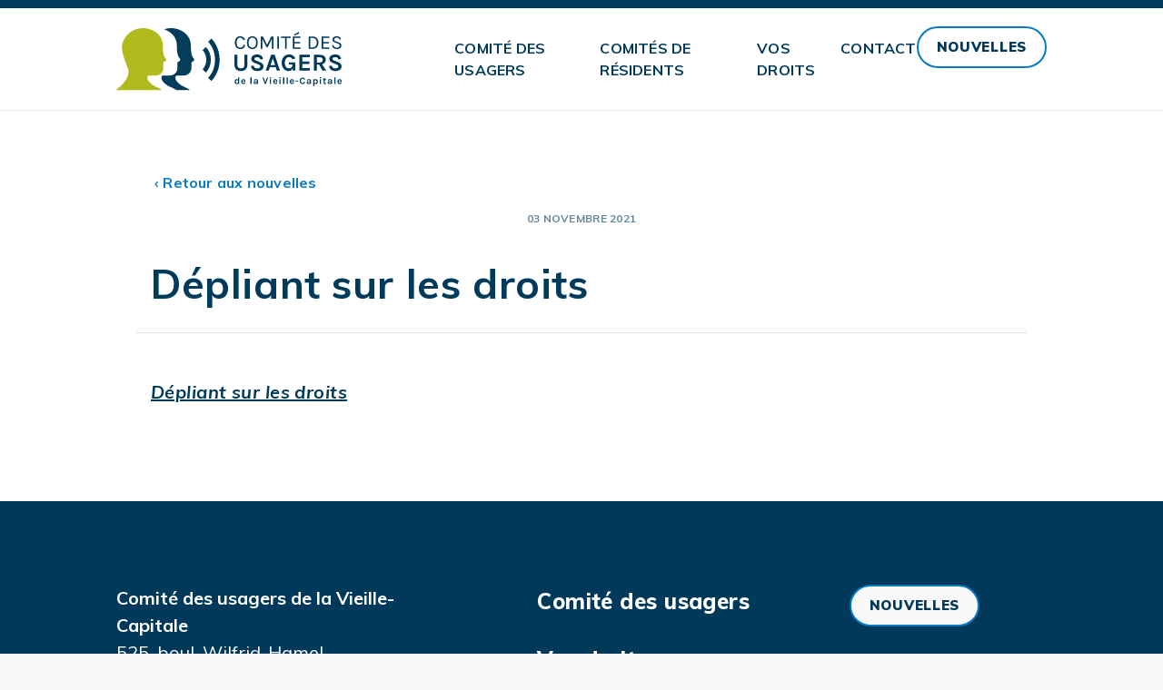

--- FILE ---
content_type: text/html; charset=UTF-8
request_url: https://www.comitedesusagersvc.com/etablissements/chsld-hopital-general-de-quebec/attachment/depliant-sur-les-droits/
body_size: 4953
content:
<!doctype html>
<html lang="fr-CA" class="no-js">
	<head>
		<meta charset="UTF-8">
		<title>Dépliant sur les droits - Comité des usagers de la Vieille-Capitale</title>

		<link href="//www.google-analytics.com" rel="dns-prefetch">

		<meta http-equiv="X-UA-Compatible" content="IE=edge,chrome=1">
		<meta name="viewport" content="width=device-width, initial-scale=1.0">
		<!-- <meta name="description" content=""> -->
		<meta name="theme-color" content="#ffffff">

		<link rel="apple-touch-icon" sizes="180x180" href="https://www.comitedesusagersvc.com/wp-content/themes/cdu-csssvc/assets/images/favicons/apple-touch-icon.png">
		<link rel="icon" type="image/png" sizes="32x32" href="https://www.comitedesusagersvc.com/wp-content/themes/cdu-csssvc/assets/images/favicons/favicon-32x32.png">
		<link rel="icon" type="image/png" sizes="16x16" href="https://www.comitedesusagersvc.com/wp-content/themes/cdu-csssvc/assets/images/favicons/favicon-16x16.png">
		<link rel="manifest" href="https://www.comitedesusagersvc.com/wp-content/themes/cdu-csssvc/assets/images/favicons/manifest.json">
		<link rel="mask-icon" href="/safari-pinned-tab.svg" color="#5bbad5">

		<link href="https://fonts.googleapis.com/css?family=Muli:400,400i,700,700i,800,800i,900" rel="stylesheet">

		<meta name='robots' content='index, follow, max-image-preview:large, max-snippet:-1, max-video-preview:-1' />
	<style>img:is([sizes="auto" i], [sizes^="auto," i]) { contain-intrinsic-size: 3000px 1500px }</style>
	
	<!-- This site is optimized with the Yoast SEO plugin v26.4 - https://yoast.com/wordpress/plugins/seo/ -->
	<link rel="canonical" href="https://www.comitedesusagersvc.com/etablissements/chsld-hopital-general-de-quebec/attachment/depliant-sur-les-droits/" />
	<meta property="og:locale" content="fr_CA" />
	<meta property="og:type" content="article" />
	<meta property="og:title" content="Dépliant sur les droits - Comité des usagers de la Vieille-Capitale" />
	<meta property="og:description" content="Dépliant sur les droits" />
	<meta property="og:url" content="https://www.comitedesusagersvc.com/etablissements/chsld-hopital-general-de-quebec/attachment/depliant-sur-les-droits/" />
	<meta property="og:site_name" content="Comité des usagers de la Vieille-Capitale" />
	<meta name="twitter:card" content="summary_large_image" />
	<script type="application/ld+json" class="yoast-schema-graph">{"@context":"https://schema.org","@graph":[{"@type":"WebPage","@id":"https://www.comitedesusagersvc.com/etablissements/chsld-hopital-general-de-quebec/attachment/depliant-sur-les-droits/","url":"https://www.comitedesusagersvc.com/etablissements/chsld-hopital-general-de-quebec/attachment/depliant-sur-les-droits/","name":"Dépliant sur les droits - Comité des usagers de la Vieille-Capitale","isPartOf":{"@id":"https://www.comitedesusagersvc.com/#website"},"primaryImageOfPage":{"@id":"https://www.comitedesusagersvc.com/etablissements/chsld-hopital-general-de-quebec/attachment/depliant-sur-les-droits/#primaryimage"},"image":{"@id":"https://www.comitedesusagersvc.com/etablissements/chsld-hopital-general-de-quebec/attachment/depliant-sur-les-droits/#primaryimage"},"thumbnailUrl":"","datePublished":"2021-11-03T22:38:56+00:00","breadcrumb":{"@id":"https://www.comitedesusagersvc.com/etablissements/chsld-hopital-general-de-quebec/attachment/depliant-sur-les-droits/#breadcrumb"},"inLanguage":"fr-CA","potentialAction":[{"@type":"ReadAction","target":["https://www.comitedesusagersvc.com/etablissements/chsld-hopital-general-de-quebec/attachment/depliant-sur-les-droits/"]}]},{"@type":"BreadcrumbList","@id":"https://www.comitedesusagersvc.com/etablissements/chsld-hopital-general-de-quebec/attachment/depliant-sur-les-droits/#breadcrumb","itemListElement":[{"@type":"ListItem","position":1,"name":"Home","item":"https://www.comitedesusagersvc.com/"},{"@type":"ListItem","position":2,"name":"Centre d&rsquo;hébergement Hôpital-Général-de-Québec","item":"https://www.comitedesusagersvc.com/etablissements/chsld-hopital-general-de-quebec/"},{"@type":"ListItem","position":3,"name":"Dépliant sur les droits"}]},{"@type":"WebSite","@id":"https://www.comitedesusagersvc.com/#website","url":"https://www.comitedesusagersvc.com/","name":"Comité des usagers de la Vieille-Capitale","description":"","potentialAction":[{"@type":"SearchAction","target":{"@type":"EntryPoint","urlTemplate":"https://www.comitedesusagersvc.com/?s={search_term_string}"},"query-input":{"@type":"PropertyValueSpecification","valueRequired":true,"valueName":"search_term_string"}}],"inLanguage":"fr-CA"}]}</script>
	<!-- / Yoast SEO plugin. -->


<link rel='stylesheet' id='wp-block-library-css' href='https://www.comitedesusagersvc.com/wp-includes/css/dist/block-library/style.min.css?ver=48170f19e22ad552d754a4cd801b6fee' media='all' />
<style id='classic-theme-styles-inline-css' type='text/css'>
/*! This file is auto-generated */
.wp-block-button__link{color:#fff;background-color:#32373c;border-radius:9999px;box-shadow:none;text-decoration:none;padding:calc(.667em + 2px) calc(1.333em + 2px);font-size:1.125em}.wp-block-file__button{background:#32373c;color:#fff;text-decoration:none}
</style>
<style id='global-styles-inline-css' type='text/css'>
:root{--wp--preset--aspect-ratio--square: 1;--wp--preset--aspect-ratio--4-3: 4/3;--wp--preset--aspect-ratio--3-4: 3/4;--wp--preset--aspect-ratio--3-2: 3/2;--wp--preset--aspect-ratio--2-3: 2/3;--wp--preset--aspect-ratio--16-9: 16/9;--wp--preset--aspect-ratio--9-16: 9/16;--wp--preset--color--black: #000000;--wp--preset--color--cyan-bluish-gray: #abb8c3;--wp--preset--color--white: #ffffff;--wp--preset--color--pale-pink: #f78da7;--wp--preset--color--vivid-red: #cf2e2e;--wp--preset--color--luminous-vivid-orange: #ff6900;--wp--preset--color--luminous-vivid-amber: #fcb900;--wp--preset--color--light-green-cyan: #7bdcb5;--wp--preset--color--vivid-green-cyan: #00d084;--wp--preset--color--pale-cyan-blue: #8ed1fc;--wp--preset--color--vivid-cyan-blue: #0693e3;--wp--preset--color--vivid-purple: #9b51e0;--wp--preset--gradient--vivid-cyan-blue-to-vivid-purple: linear-gradient(135deg,rgba(6,147,227,1) 0%,rgb(155,81,224) 100%);--wp--preset--gradient--light-green-cyan-to-vivid-green-cyan: linear-gradient(135deg,rgb(122,220,180) 0%,rgb(0,208,130) 100%);--wp--preset--gradient--luminous-vivid-amber-to-luminous-vivid-orange: linear-gradient(135deg,rgba(252,185,0,1) 0%,rgba(255,105,0,1) 100%);--wp--preset--gradient--luminous-vivid-orange-to-vivid-red: linear-gradient(135deg,rgba(255,105,0,1) 0%,rgb(207,46,46) 100%);--wp--preset--gradient--very-light-gray-to-cyan-bluish-gray: linear-gradient(135deg,rgb(238,238,238) 0%,rgb(169,184,195) 100%);--wp--preset--gradient--cool-to-warm-spectrum: linear-gradient(135deg,rgb(74,234,220) 0%,rgb(151,120,209) 20%,rgb(207,42,186) 40%,rgb(238,44,130) 60%,rgb(251,105,98) 80%,rgb(254,248,76) 100%);--wp--preset--gradient--blush-light-purple: linear-gradient(135deg,rgb(255,206,236) 0%,rgb(152,150,240) 100%);--wp--preset--gradient--blush-bordeaux: linear-gradient(135deg,rgb(254,205,165) 0%,rgb(254,45,45) 50%,rgb(107,0,62) 100%);--wp--preset--gradient--luminous-dusk: linear-gradient(135deg,rgb(255,203,112) 0%,rgb(199,81,192) 50%,rgb(65,88,208) 100%);--wp--preset--gradient--pale-ocean: linear-gradient(135deg,rgb(255,245,203) 0%,rgb(182,227,212) 50%,rgb(51,167,181) 100%);--wp--preset--gradient--electric-grass: linear-gradient(135deg,rgb(202,248,128) 0%,rgb(113,206,126) 100%);--wp--preset--gradient--midnight: linear-gradient(135deg,rgb(2,3,129) 0%,rgb(40,116,252) 100%);--wp--preset--font-size--small: 13px;--wp--preset--font-size--medium: 20px;--wp--preset--font-size--large: 36px;--wp--preset--font-size--x-large: 42px;--wp--preset--spacing--20: 0.44rem;--wp--preset--spacing--30: 0.67rem;--wp--preset--spacing--40: 1rem;--wp--preset--spacing--50: 1.5rem;--wp--preset--spacing--60: 2.25rem;--wp--preset--spacing--70: 3.38rem;--wp--preset--spacing--80: 5.06rem;--wp--preset--shadow--natural: 6px 6px 9px rgba(0, 0, 0, 0.2);--wp--preset--shadow--deep: 12px 12px 50px rgba(0, 0, 0, 0.4);--wp--preset--shadow--sharp: 6px 6px 0px rgba(0, 0, 0, 0.2);--wp--preset--shadow--outlined: 6px 6px 0px -3px rgba(255, 255, 255, 1), 6px 6px rgba(0, 0, 0, 1);--wp--preset--shadow--crisp: 6px 6px 0px rgba(0, 0, 0, 1);}:where(.is-layout-flex){gap: 0.5em;}:where(.is-layout-grid){gap: 0.5em;}body .is-layout-flex{display: flex;}.is-layout-flex{flex-wrap: wrap;align-items: center;}.is-layout-flex > :is(*, div){margin: 0;}body .is-layout-grid{display: grid;}.is-layout-grid > :is(*, div){margin: 0;}:where(.wp-block-columns.is-layout-flex){gap: 2em;}:where(.wp-block-columns.is-layout-grid){gap: 2em;}:where(.wp-block-post-template.is-layout-flex){gap: 1.25em;}:where(.wp-block-post-template.is-layout-grid){gap: 1.25em;}.has-black-color{color: var(--wp--preset--color--black) !important;}.has-cyan-bluish-gray-color{color: var(--wp--preset--color--cyan-bluish-gray) !important;}.has-white-color{color: var(--wp--preset--color--white) !important;}.has-pale-pink-color{color: var(--wp--preset--color--pale-pink) !important;}.has-vivid-red-color{color: var(--wp--preset--color--vivid-red) !important;}.has-luminous-vivid-orange-color{color: var(--wp--preset--color--luminous-vivid-orange) !important;}.has-luminous-vivid-amber-color{color: var(--wp--preset--color--luminous-vivid-amber) !important;}.has-light-green-cyan-color{color: var(--wp--preset--color--light-green-cyan) !important;}.has-vivid-green-cyan-color{color: var(--wp--preset--color--vivid-green-cyan) !important;}.has-pale-cyan-blue-color{color: var(--wp--preset--color--pale-cyan-blue) !important;}.has-vivid-cyan-blue-color{color: var(--wp--preset--color--vivid-cyan-blue) !important;}.has-vivid-purple-color{color: var(--wp--preset--color--vivid-purple) !important;}.has-black-background-color{background-color: var(--wp--preset--color--black) !important;}.has-cyan-bluish-gray-background-color{background-color: var(--wp--preset--color--cyan-bluish-gray) !important;}.has-white-background-color{background-color: var(--wp--preset--color--white) !important;}.has-pale-pink-background-color{background-color: var(--wp--preset--color--pale-pink) !important;}.has-vivid-red-background-color{background-color: var(--wp--preset--color--vivid-red) !important;}.has-luminous-vivid-orange-background-color{background-color: var(--wp--preset--color--luminous-vivid-orange) !important;}.has-luminous-vivid-amber-background-color{background-color: var(--wp--preset--color--luminous-vivid-amber) !important;}.has-light-green-cyan-background-color{background-color: var(--wp--preset--color--light-green-cyan) !important;}.has-vivid-green-cyan-background-color{background-color: var(--wp--preset--color--vivid-green-cyan) !important;}.has-pale-cyan-blue-background-color{background-color: var(--wp--preset--color--pale-cyan-blue) !important;}.has-vivid-cyan-blue-background-color{background-color: var(--wp--preset--color--vivid-cyan-blue) !important;}.has-vivid-purple-background-color{background-color: var(--wp--preset--color--vivid-purple) !important;}.has-black-border-color{border-color: var(--wp--preset--color--black) !important;}.has-cyan-bluish-gray-border-color{border-color: var(--wp--preset--color--cyan-bluish-gray) !important;}.has-white-border-color{border-color: var(--wp--preset--color--white) !important;}.has-pale-pink-border-color{border-color: var(--wp--preset--color--pale-pink) !important;}.has-vivid-red-border-color{border-color: var(--wp--preset--color--vivid-red) !important;}.has-luminous-vivid-orange-border-color{border-color: var(--wp--preset--color--luminous-vivid-orange) !important;}.has-luminous-vivid-amber-border-color{border-color: var(--wp--preset--color--luminous-vivid-amber) !important;}.has-light-green-cyan-border-color{border-color: var(--wp--preset--color--light-green-cyan) !important;}.has-vivid-green-cyan-border-color{border-color: var(--wp--preset--color--vivid-green-cyan) !important;}.has-pale-cyan-blue-border-color{border-color: var(--wp--preset--color--pale-cyan-blue) !important;}.has-vivid-cyan-blue-border-color{border-color: var(--wp--preset--color--vivid-cyan-blue) !important;}.has-vivid-purple-border-color{border-color: var(--wp--preset--color--vivid-purple) !important;}.has-vivid-cyan-blue-to-vivid-purple-gradient-background{background: var(--wp--preset--gradient--vivid-cyan-blue-to-vivid-purple) !important;}.has-light-green-cyan-to-vivid-green-cyan-gradient-background{background: var(--wp--preset--gradient--light-green-cyan-to-vivid-green-cyan) !important;}.has-luminous-vivid-amber-to-luminous-vivid-orange-gradient-background{background: var(--wp--preset--gradient--luminous-vivid-amber-to-luminous-vivid-orange) !important;}.has-luminous-vivid-orange-to-vivid-red-gradient-background{background: var(--wp--preset--gradient--luminous-vivid-orange-to-vivid-red) !important;}.has-very-light-gray-to-cyan-bluish-gray-gradient-background{background: var(--wp--preset--gradient--very-light-gray-to-cyan-bluish-gray) !important;}.has-cool-to-warm-spectrum-gradient-background{background: var(--wp--preset--gradient--cool-to-warm-spectrum) !important;}.has-blush-light-purple-gradient-background{background: var(--wp--preset--gradient--blush-light-purple) !important;}.has-blush-bordeaux-gradient-background{background: var(--wp--preset--gradient--blush-bordeaux) !important;}.has-luminous-dusk-gradient-background{background: var(--wp--preset--gradient--luminous-dusk) !important;}.has-pale-ocean-gradient-background{background: var(--wp--preset--gradient--pale-ocean) !important;}.has-electric-grass-gradient-background{background: var(--wp--preset--gradient--electric-grass) !important;}.has-midnight-gradient-background{background: var(--wp--preset--gradient--midnight) !important;}.has-small-font-size{font-size: var(--wp--preset--font-size--small) !important;}.has-medium-font-size{font-size: var(--wp--preset--font-size--medium) !important;}.has-large-font-size{font-size: var(--wp--preset--font-size--large) !important;}.has-x-large-font-size{font-size: var(--wp--preset--font-size--x-large) !important;}
:where(.wp-block-post-template.is-layout-flex){gap: 1.25em;}:where(.wp-block-post-template.is-layout-grid){gap: 1.25em;}
:where(.wp-block-columns.is-layout-flex){gap: 2em;}:where(.wp-block-columns.is-layout-grid){gap: 2em;}
:root :where(.wp-block-pullquote){font-size: 1.5em;line-height: 1.6;}
</style>
<link rel='stylesheet' id='global-css' href='https://www.comitedesusagersvc.com/wp-content/themes/cdu-csssvc/assets/stylesheets/global.css?ver=1.0' media='all' />
<script type="text/javascript" src="https://www.comitedesusagersvc.com/wp-includes/js/jquery/jquery.min.js?ver=3.7.1" id="jquery-core-js"></script>
<script type="text/javascript" src="https://www.comitedesusagersvc.com/wp-includes/js/jquery/jquery-migrate.min.js?ver=3.4.1" id="jquery-migrate-js"></script>
<script type="text/javascript" src="https://www.comitedesusagersvc.com/wp-content/themes/cdu-csssvc/assets/javascripts/app-compiled.js?ver=1.0.0" id="app-js"></script>
<link rel="https://api.w.org/" href="https://www.comitedesusagersvc.com/wp-json/" /><link rel="alternate" title="JSON" type="application/json" href="https://www.comitedesusagersvc.com/wp-json/wp/v2/media/806" /><link rel="alternate" title="oEmbed (JSON)" type="application/json+oembed" href="https://www.comitedesusagersvc.com/wp-json/oembed/1.0/embed?url=https%3A%2F%2Fwww.comitedesusagersvc.com%2Fetablissements%2Fchsld-hopital-general-de-quebec%2Fattachment%2Fdepliant-sur-les-droits%2F" />
<link rel="alternate" title="oEmbed (XML)" type="text/xml+oembed" href="https://www.comitedesusagersvc.com/wp-json/oembed/1.0/embed?url=https%3A%2F%2Fwww.comitedesusagersvc.com%2Fetablissements%2Fchsld-hopital-general-de-quebec%2Fattachment%2Fdepliant-sur-les-droits%2F&#038;format=xml" />

	</head>
	<body>

		<div class="content max-width">

			<header class="header wrapper" role="banner">

				<div class="header__logo">
					<a href="https://www.comitedesusagersvc.com">
						<img src="https://www.comitedesusagersvc.com/wp-content/themes/cdu-csssvc/assets/images/logo-cdu-main.svg" alt="Logo du Comité des usages de la Vieille-Capitale">
					</a>
				</div>

				<button class="header__menu-button js-menu__trigger">
					<span class="menu-button__icon">
						<span></span>
						<span></span>
					</span>
					<span class="menu-button__label">menu</span>
				</button>

				<nav class="header__navigation js-menu" role="navigation">
					<ul id="menu-menu-principal" class="menu"><li id="menu-item-44" class="menu-item menu-item-type-post_type menu-item-object-page menu-item-44"><a href="https://www.comitedesusagersvc.com/a-propos/">Comité des usagers</a></li>
<li id="menu-item-43" class="menu-item menu-item-type-post_type menu-item-object-page menu-item-43"><a href="https://www.comitedesusagersvc.com/comites-de-residents/">Comités de résidents</a></li>
<li id="menu-item-42" class="menu-item menu-item-type-post_type menu-item-object-page menu-item-42"><a href="https://www.comitedesusagersvc.com/vos-droits/">Vos droits</a></li>
<li id="menu-item-41" class="menu-item menu-item-type-post_type menu-item-object-page menu-item-41"><a href="https://www.comitedesusagersvc.com/contact/">Contact</a></li>
<li id="menu-item-398" class="nouvelles-rounded-border menu-item menu-item-type-post_type menu-item-object-page current_page_parent menu-item-398"><a href="https://www.comitedesusagersvc.com/nouvelles/">Nouvelles</a></li>
</ul>					<ul id="menu-menu-pied-de-page-secondaire" class="menu"><li id="menu-item-399" class="nouvelles-rounded-border-bottom menu-item menu-item-type-post_type menu-item-object-page current_page_parent menu-item-399"><a href="https://www.comitedesusagersvc.com/nouvelles/">Nouvelles</a></li>
<li id="menu-item-45" class="menu-item menu-item-type-post_type menu-item-object-page menu-item-45"><a href="https://www.comitedesusagersvc.com/liens-utiles/">Liens utiles</a></li>
<li id="menu-item-46" class="menu-item menu-item-type-post_type menu-item-object-page menu-item-46"><a href="https://www.comitedesusagersvc.com/informations-diverses/">Informations diverses</a></li>
</ul>				</nav>

			</header>

	<main role="main">
		<section class="wrapper single__news">

			
                <article id="post-806" class="post-806 attachment type-attachment status-inherit hentry">

                    <a href="/nouvelles/" class="link--with-arrow-custom-back">‹ Retour aux nouvelles</a>
                
					<p class="single__news__date">03 novembre 2021</p>

					<h2 class="single__news__title">Dépliant sur les droits</h2>

                    <div class="single__news__content">
                        <p class="attachment"><a href='https://www.comitedesusagersvc.com/wp-content/uploads/2020/11/Depliant-sur-les-droits.pdf'>Dépliant sur les droits</a></p>
                    </div>
				
					<p>
											    		
					</p>

				</article>

			
			
		</section>
	</main>

			
		</div>
		
		<footer class="footer max-width " role="contentinfo">
			<div class="footer__content wrapper">

				<div class="footer__address">
					<div id="block-7" class="widget_block widget_text">
<p><b>Comité des usagers de la Vieille-Capitale</b><br> 525, boul. Wilfrid-Hamel<br> bureau C-106, Québec (Québec)  G1M 2S8<br><br><a href="mailto:cu.vieille-capitale.ciussscn@ssss.gouv.qc.ca">cu.vieille-capitale.ciussscn@ssss.gouv.qc.ca</a><br><a href="tel:418-529-9141">418-529-9141 poste 42496</a></p>
</div><div id="block-6" class="widget_block widget_text">
<p></p>
</div><div id="block-3" class="widget_block widget_text">
<p></p>
</div>				</div>

				<div class="footer__navigation">
					<ul id="menu-menu-pied-de-page" class="menu"><li id="menu-item-15" class="menu-item menu-item-type-post_type menu-item-object-page menu-item-15"><a href="https://www.comitedesusagersvc.com/a-propos/">Comité des usagers</a></li>
<li id="menu-item-13" class="menu-item menu-item-type-post_type menu-item-object-page menu-item-13"><a href="https://www.comitedesusagersvc.com/vos-droits/">Vos droits</a></li>
<li id="menu-item-14" class="menu-item menu-item-type-post_type menu-item-object-page menu-item-14"><a href="https://www.comitedesusagersvc.com/comites-de-residents/">Comités de résidents</a></li>
<li id="menu-item-12" class="menu-item menu-item-type-post_type menu-item-object-page menu-item-12"><a href="https://www.comitedesusagersvc.com/contact/">Contact</a></li>
</ul>					
                </div>
                <div class="footer__navigation">
                    <ul id="menu-menu-pied-de-page-secondaire-1" class="menu"><li class="nouvelles-rounded-border-bottom menu-item menu-item-type-post_type menu-item-object-page current_page_parent menu-item-399"><a href="https://www.comitedesusagersvc.com/nouvelles/">Nouvelles</a></li>
<li class="menu-item menu-item-type-post_type menu-item-object-page menu-item-45"><a href="https://www.comitedesusagersvc.com/liens-utiles/">Liens utiles</a></li>
<li class="menu-item menu-item-type-post_type menu-item-object-page menu-item-46"><a href="https://www.comitedesusagersvc.com/informations-diverses/">Informations diverses</a></li>
</ul>                </div>
			</div>
			
			<div class="copyright">
				<div class="wrapper">
                    <a href="https://www.ciusss-capitalenationale.gouv.qc.ca/plainte" target="_blank" rel="noopener noreferrer" class="button--wrapper">Porter plainte</a>
					<a class="copyright__cdu" href="/"><img src="https://www.comitedesusagersvc.com/wp-content/themes/cdu-csssvc/assets/images/logo-cdu-main.svg"></a>
					
					<p class="copyright__credits">Réalisation: <a href="https://www.ixmedia.com" target="_blank"><strong>iXmédia</strong></a></p>
				</div>
			</div>
		</footer>

		<script type="speculationrules">
{"prefetch":[{"source":"document","where":{"and":[{"href_matches":"\/*"},{"not":{"href_matches":["\/wp-*.php","\/wp-admin\/*","\/wp-content\/uploads\/*","\/wp-content\/*","\/wp-content\/plugins\/*","\/wp-content\/themes\/cdu-csssvc\/*","\/*\\?(.+)"]}},{"not":{"selector_matches":"a[rel~=\"nofollow\"]"}},{"not":{"selector_matches":".no-prefetch, .no-prefetch a"}}]},"eagerness":"conservative"}]}
</script>

        <!-- Google tag (gtag.js) -->
        <script async src="https://www.googletagmanager.com/gtag/js?id=G-Y6H1HTN864"></script>
        <script>
        window.dataLayer = window.dataLayer || [];
        function gtag(){dataLayer.push(arguments);}
        gtag('js', new Date());

        gtag('config', 'G-Y6H1HTN864');
        </script>
	</body>
</html>

<!--
Performance optimized by W3 Total Cache. Learn more: https://www.boldgrid.com/w3-total-cache/


Served from: www.comitedesusagersvc.com @ 2026-01-25 06:36:38 by W3 Total Cache
-->

--- FILE ---
content_type: text/css
request_url: https://www.comitedesusagersvc.com/wp-content/themes/cdu-csssvc/assets/stylesheets/global.css?ver=1.0
body_size: 6760
content:
@charset "UTF-8";/*! normalize.css v3.0.2 | MIT License | git.io/normalize */html{font-family:sans-serif;-ms-text-size-adjust:100%;-webkit-text-size-adjust:100%}body{margin:0}article,aside,details,figcaption,figure,footer,header,hgroup,main,menu,nav,section,summary{display:block}audio,canvas,progress,video{display:inline-block;vertical-align:baseline}audio:not([controls]){display:none;height:0}[hidden],template{display:none}a{background-color:transparent}a:active,a:hover{outline:0}abbr[title]{border-bottom:1px dotted}b,strong{font-weight:700}dfn{font-style:italic}h1{font-size:2em}mark{background:#ff0;color:#000}small{font-size:80%}sub,sup{font-size:75%;line-height:0;position:relative;vertical-align:baseline}sup{top:-.5em}sub{bottom:-.25em}img{border:0}svg:not(:root){overflow:hidden}figure{margin:1em 40px}hr{-webkit-box-sizing:content-box;box-sizing:content-box;height:0}pre{overflow:auto}code,kbd,pre,samp{font-family:monospace,monospace;font-size:1em}button,input,optgroup,select,textarea{color:inherit;font:inherit;margin:0}button{overflow:visible}button,select{text-transform:none}input[type=reset],input[type=submit]{-webkit-appearance:button;cursor:pointer}button[disabled],html input[disabled]{cursor:default}button::-moz-focus-inner,input::-moz-focus-inner{border:0;padding:0}input{line-height:normal}input[type=checkbox],input[type=radio]{-webkit-box-sizing:border-box;box-sizing:border-box;padding:0}input[type=number]::-webkit-inner-spin-button,input[type=number]::-webkit-outer-spin-button{height:auto}input[type=search]{-webkit-appearance:textfield;-webkit-box-sizing:content-box;box-sizing:content-box}input[type=search]::-webkit-search-cancel-button,input[type=search]::-webkit-search-decoration{-webkit-appearance:none}fieldset{border:1px solid silver;margin:0 2px;padding:.35em .625em .75em}legend{border:0;padding:0}textarea{overflow:auto}optgroup{font-weight:700}table{border-collapse:collapse;border-spacing:0}td,th{padding:0}*{-webkit-box-sizing:border-box;box-sizing:border-box}html{font-size:62.5%;line-height:1.3}::-moz-selection{background:#b3d4fc;text-shadow:none}::selection{background:rgba(109,193,247,.3);text-shadow:none}hr{display:block;height:1px;border:0;border-top:1px solid #ccc;margin:1em 0;padding:0}a{color:#003b5c;cursor:pointer;text-decoration:none}a:focus{outline:0}a:focus,a:hover{color:#900;text-decoration:underline}.h1,.h2,.h3,.h4,.h5,.h6,h1,h2,h3,h4,h5,h6,li,ol,p,ul{margin:0}audio,canvas,img,video{vertical-align:middle}a:focus{outline:0}a.focus{outline:3px solid #a5ccee}a.focus:active{outline:3px solid #501b03}.clearfix{zoom:1}.clearfix:after{content:"";clear:both;display:block}.ir{background-color:transparent;background-repeat:no-repeat;border:0;direction:ltr;display:block;overflow:hidden;text-align:left;text-indent:-999em}.ir br{display:none}.hidden{display:none!important;visibility:hidden}.visuallyhidden{border:0;clip:rect(0 0 0 0);height:1px;margin:-1px;overflow:hidden;padding:0;position:absolute;width:1px}.visuallyhidden.focusable:active,.visuallyhidden.focusable:focus{clip:auto;height:auto;margin:0;overflow:visible;position:static;width:auto}.invisible{visibility:hidden}.shy{position:absolute;left:-9999px}.left{float:left}.right{float:right}.text-center{text-align:center}@media screen and (min-width:641px){.column-count-2{-webkit-column-count:2;column-count:2;margin-top:65px;padding-left:20px}.column-count-2 li{margin-left:14px}}body,html{height:100%}body{background-color:#f9f9f9;display:-webkit-box;display:-ms-flexbox;display:flex;-webkit-box-orient:vertical;-webkit-box-direction:normal;-ms-flex-direction:column;flex-direction:column;font-family:Muli;font-size:20px;-webkit-font-smoothing:antialiased}main{padding-top:93px}@media screen and (min-width:1024px){main{padding-top:0}}section{padding-bottom:28px;padding-left:16px;padding-right:16px;padding-top:28px}@media screen and (min-width:1024px){section{padding-bottom:50px;padding-left:50px;padding-right:50px;padding-top:50px}}@media screen and (min-width:1280px){section{padding-bottom:65px;padding-top:65px;padding-left:calc(5% + 5%);padding-right:calc(5% + 5%)}}.wrapper{padding-left:18px;padding-right:18px}@media screen and (min-width:1024px){.wrapper{padding-left:5%;padding-right:5%}}@media screen and (min-width:1280px){.wrapper{padding-left:calc(5% + 5%);padding-right:calc(5% + 5%)}}.max-width{width:100%}@media screen and (min-width:1024px){.max-width{margin-left:auto;margin-right:auto;max-width:1440px}}.content{background-color:#fff;-webkit-box-flex:1;-ms-flex:1 0 auto;flex:1 0 auto}hr{border-color:#003b5c;margin:50px 0 24px}@media screen and (min-width:1024px){hr{margin:100px 0 32px}}img{height:auto;max-width:100%}blockquote{border-left:9px solid rgba(109,193,247,.3);padding-left:28px;margin-left:0;font-style:italic}@media screen and (min-width:1024px){blockquote{margin-left:28px}}blockquote p{color:rgba(0,59,92,.5)}p{color:#003b5c;line-height:1.5;margin-bottom:20px}@media screen and (min-width:1024px){p{margin-bottom:40px}}p strong,p u{font-weight:900}.link--mail,.link--phone,ol a,p a,span a,ul a{font-style:italic;font-weight:700;text-decoration:underline;-webkit-transition-property:color;transition-property:color;-webkit-transition-duration:.1s;transition-duration:.1s}.link--mail:focus,.link--mail:hover,.link--phone:focus,.link--phone:hover,ol a:focus,ol a:hover,p a:focus,p a:hover,span a:focus,span a:hover,ul a:focus,ul a:hover{color:#6dc1f7}ol,ul{margin:28px 0;padding-left:34px}ol li,ul li{color:#003b5c;line-height:1.5;margin-bottom:14px}.h1,h1{color:#fff;font-size:30px;font-weight:800;line-height:1}@media screen and (min-width:1024px){.h1,h1{font-size:60px;line-height:1.3}}.h2,h2{color:#003b5c;font-size:30px;font-weight:700;line-height:1.2;margin-bottom:16px}@media screen and (min-width:1024px){.h2,h2{font-size:45px;margin-bottom:50px}}.h3,h3{border-bottom:1px solid #6dc1f7;color:#6dc1f7;font-size:20px;font-weight:900;padding-bottom:8px;padding-top:10px;text-transform:uppercase}.h4,h4{color:#003b5c;font-size:22px;font-weight:800;line-height:120%;margin-bottom:25px}@media screen and (min-width:1024px){.h4,h4{font-size:24px}}@media print{body{font-size:12px}body *{color:#000!important}body .text-intro,body p{font-size:12px!important;margin-bottom:6px!important}img,tr{page-break-inside:avoid}h2,h3,p{orphans:3;widows:3}h2{font-size:16px}h2,h3{page-break-after:avoid}thead{display:table-header-group}hr{border-color:transparent!important}main{padding:0}.slides{display:none}.header{position:relative}.header__menu-button{display:none}.page__header{height:inherit!important}.page__title{position:relative!important}.copyright{display:none}.button--rounded,.button--wrapper,.nf-form-content button,.nf-form-content input[type=button],.nf-form-content input[type=submit],header .header__navigation #menu-menu-pied-de-page-secondaire .button--wrapper a{display:none!important}.link--with-arrow{display:none!important}.list-of-buildings{display:-webkit-box!important;display:-ms-flexbox!important;display:flex!important;-webkit-box-orient:horizontal!important;-webkit-box-direction:normal!important;-ms-flex-flow:row wrap!important;flex-flow:row wrap!important;-webkit-box-pack:justify!important;-ms-flex-pack:justify!important;justify-content:space-between!important}.building{padding:0 4% 0 0!important;width:25%!important}.building .building__phone{background:0 0!important;padding-left:0!important}.text-with-background{background:0 0!important;padding:0!important}.text-with-background__left img{display:none!important}.text-with-image .text-with-image__image img{max-width:50%;margin:0 auto}.link--mail,.link--phone{background:0 0!important;padding-left:0!important}.list-of-posts{display:-webkit-box!important;display:-ms-flexbox!important;display:flex!important;-webkit-box-orient:horizontal!important;-webkit-box-direction:normal!important;-ms-flex-flow:row wrap!important;flex-flow:row wrap!important;-webkit-box-pack:justify!important;-ms-flex-pack:justify!important;justify-content:space-between!important}.list-of-posts .list-of-posts__item{border:1px solid #000!important;display:-webkit-box!important;display:-ms-flexbox!important;display:flex!important;margin-bottom:3%!important;width:48%!important}.list-of-posts .list-of-posts__item .post__wrapper{padding:0 14px!important}.list-of-posts .list-of-posts__item .post__thumbnail{width:50%!important}.list-of-posts .list-of-posts__item .post__title{font-size:12px!important}}.drawers{-webkit-box-align:start;-ms-flex-align:start;align-items:flex-start;display:-webkit-box;display:-ms-flexbox;display:flex;-webkit-box-orient:vertical;-webkit-box-direction:normal;-ms-flex-flow:column nowrap;flex-flow:column nowrap;-webkit-box-pack:start;-ms-flex-pack:start;justify-content:flex-start;gap:30px 0}.drawers__list{-webkit-box-align:start;-ms-flex-align:start;align-items:flex-start;background:#fbfbfb;border-radius:20px;display:-webkit-box;display:-ms-flexbox;display:flex;-webkit-box-orient:vertical;-webkit-box-direction:normal;-ms-flex-flow:column nowrap;flex-flow:column nowrap;gap:15px 0;-webkit-box-pack:start;-ms-flex-pack:start;justify-content:flex-start;padding:20px;width:100%}.drawers__item{width:100%}.drawers__item__toggle{-webkit-box-align:stretch;-ms-flex-align:stretch;align-items:stretch;background-color:transparent;border:none;cursor:pointer;display:-webkit-box;display:-ms-flexbox;display:flex;-webkit-box-orient:horizontal;-webkit-box-direction:normal;-ms-flex-flow:row nowrap;flex-flow:row nowrap;gap:0 20px;-webkit-box-pack:justify;-ms-flex-pack:justify;justify-content:space-between;padding:0;width:100%}.drawers__item__toggle span{color:#003b5c;-webkit-box-flex:1;-ms-flex:auto;flex:auto;font:800 28px/125% Muli;text-align:left}.drawers__item__toggle img{-webkit-box-flex:0;-ms-flex:none;flex:none}.active .drawers__item__toggle img{-webkit-transform:scaleY(-1);transform:scaleY(-1)}.drawers__item__content{padding-top:20px;-webkit-box-align:start;-ms-flex-align:start;align-items:flex-start;display:-webkit-box;display:-ms-flexbox;display:flex;-webkit-box-orient:vertical;-webkit-box-direction:normal;-ms-flex-flow:column nowrap;flex-flow:column nowrap;-webkit-box-pack:start;-ms-flex-pack:start;justify-content:flex-start;gap:5px 0}.drawers__item__content[hidden]{display:none}.fake{width:100%;height:73px;background-color:red}.button--rounded,.button--wrapper,.nf-form-content button,.nf-form-content input[type=button],.nf-form-content input[type=submit],header .header__navigation #menu-menu-pied-de-page-secondaire .button--wrapper a{border-radius:1000px;display:inline-block;font-size:16px;font-weight:800;padding:10px 20px;text-align:center}@media screen and (min-width:1024px){.button--rounded,.button--wrapper,.nf-form-content button,.nf-form-content input[type=button],.nf-form-content input[type=submit],header .header__navigation #menu-menu-pied-de-page-secondaire .button--wrapper a{font-size:18px;padding:20px 38px}}.button--rounded:focus,.button--rounded:hover,.button--wrapper:focus,.button--wrapper:hover,.nf-form-content button:focus,.nf-form-content button:hover,.nf-form-content input[type=button]:focus,.nf-form-content input[type=button]:hover,.nf-form-content input[type=submit]:focus,.nf-form-content input[type=submit]:hover,header .header__navigation #menu-menu-pied-de-page-secondaire .button--wrapper a:focus,header .header__navigation #menu-menu-pied-de-page-secondaire .button--wrapper a:hover{text-decoration:none}.button--lightblue,.button--wrapper,.nf-form-content button,.nf-form-content input[type=button],.nf-form-content input[type=submit],header .header__navigation #menu-menu-pied-de-page-secondaire .button--wrapper a{background-color:#0a7bc2;color:#fff;-webkit-transition-property:background-color;transition-property:background-color;-webkit-transition-duration:.1s;transition-duration:.1s}.button--lightblue:focus,.button--lightblue:hover,.button--wrapper:focus,.button--wrapper:hover,.nf-form-content button:focus,.nf-form-content button:hover,.nf-form-content input[type=button]:focus,.nf-form-content input[type=button]:hover,.nf-form-content input[type=submit]:focus,.nf-form-content input[type=submit]:hover,header .header__navigation #menu-menu-pied-de-page-secondaire .button--wrapper a:focus,header .header__navigation #menu-menu-pied-de-page-secondaire .button--wrapper a:hover{background-color:rgba(10,123,194,.8);color:#fff}.button--white{background-color:#fff;color:#003b5c;-webkit-transition-property:background-color;transition-property:background-color;-webkit-transition-duration:.1s;transition-duration:.1s}.button--white:focus,.button--white:hover{color:#003b5c;background-color:rgba(255,255,255,.8)}.link--with-arrow{font-size:16px;font-style:inherit;font-weight:700;text-decoration:none!important;-webkit-transition-property:background-position;transition-property:background-position;-webkit-transition-duration:.1s;transition-duration:.1s}@media screen and (min-width:641px){.link--with-arrow{font-size:18px}}.link--with-arrow.blue{background-image:url(../images/ico-arrow-right--blue@2x.png);background-size:8px 12px;background-repeat:no-repeat;background-position:left;color:#37a0e4;padding:0 30px 0 0}.link--with-arrow.blue:focus,.link--with-arrow.blue:hover{background-position:right 8px center}.link--mail{background-image:url(../images/ico-mail--blue@2x.png);background-size:30px 19px;background-repeat:no-repeat;background-position:left center;display:inline-block;font-style:inherit;font-weight:400;padding:10px 0 10px 52px;text-decoration:none}.link--phone{background-image:url(../images/ico-phone--blue@2x.png);background-size:26px 25px;background-repeat:no-repeat;background-position:left 3px center;display:inline-block;font-style:inherit;font-weight:400;padding:10px 0 10px 52px;text-decoration:none}.footer__content{background-color:#00395a;color:#fff;padding-bottom:42px;padding-top:48px}@media screen and (min-width:1024px){.footer__content{display:-webkit-box;display:-ms-flexbox;display:flex;-webkit-box-pack:justify;-ms-flex-pack:justify;justify-content:space-between;padding-top:92px}}.footer__address{text-align:center}.footer__address p{color:#fff}.footer__address a{color:#fff;display:inline-block;font-size:16px;font-style:inherit;text-decoration:none}@media screen and (min-width:1024px){.footer__address a{font-size:20px}}@media screen and (min-width:1024px){.footer__address{text-align:inherit;width:36%}}@media screen and (max-width:640px){.footer__address .link--mail,.footer__address .link--phone{background-position:top center;padding-top:32px;padding-left:0;margin-top:20px}}.footer__navigation{display:none}.footer__navigation a{color:#fff;text-decoration:none;font-style:inherit;letter-spacing:.44px}.footer__navigation ul{list-style-type:none;margin:0;padding:0}@media screen and (min-width:1024px){.footer__navigation{display:-webkit-box;display:-ms-flexbox;display:flex;-webkit-box-align:start;-ms-flex-align:start;align-items:flex-start}}.footer__navigation #menu-menu-pied-de-page{display:-webkit-box;display:-ms-flexbox;display:flex;-webkit-box-orient:vertical;-webkit-box-direction:normal;-ms-flex-flow:column;flex-flow:column;margin-bottom:38px}.footer__navigation #menu-menu-pied-de-page li{margin-bottom:28px}.footer__navigation #menu-menu-pied-de-page li.current-menu-item a{color:#6dc1f7}.footer__navigation #menu-menu-pied-de-page a{font-size:24px;font-weight:800;position:relative}@media screen and (min-width:1024px){.footer__navigation #menu-menu-pied-de-page a{padding:12px 0}.footer__navigation #menu-menu-pied-de-page a:hover{color:#6dc1f7}}.footer__navigation #menu-menu-pied-de-page-secondaire-1{display:-webkit-box;display:-ms-flexbox;display:flex;-ms-flex-wrap:wrap;flex-wrap:wrap;-webkit-box-orient:vertical;-webkit-box-direction:normal;-ms-flex-direction:column;flex-direction:column}.footer__navigation #menu-menu-pied-de-page-secondaire-1 li{margin-bottom:10px;display:-webkit-box;display:-ms-flexbox;display:flex}.footer__navigation #menu-menu-pied-de-page-secondaire-1 .nouvelles-rounded-border-bottom{margin-bottom:40px}.footer__navigation #menu-menu-pied-de-page-secondaire-1 .nouvelles-rounded-border-bottom a{background-color:#f9f9f9;color:#00395a;font-size:15px;border:2px solid #0a7bc2;border-radius:100px;padding:10px 20px;font-weight:900;letter-spacing:.7px;text-transform:uppercase}.footer__navigation #menu-menu-pied-de-page-secondaire-1 .nouvelles-rounded-border-bottom a:hover{color:#6dc1f7}.footer__navigation #menu-menu-pied-de-page-secondaire-1 .nouvelles-rounded-border-bottom.current-menu-item a{color:#6dc1f7}.copyright{background-color:#fff;color:#00395a;padding-bottom:32px;padding-top:30px;text-align:center}@media screen and (min-width:641px){.copyright{padding-bottom:26px;padding-top:26px;text-align:inherit}}@media screen and (min-width:641px){.copyright .wrapper{-webkit-box-align:center;-ms-flex-align:center;align-items:center;display:-webkit-box;display:-ms-flexbox;display:flex;-webkit-box-pack:justify;-ms-flex-pack:justify;justify-content:space-between}}.copyright .copyright__cdu{display:inline-block;margin-bottom:10px;width:131px}.copyright .copyright__cdu img{width:100%}@media screen and (min-width:641px){.copyright .copyright__cdu{margin-bottom:0;width:198px}}.copyright .copyright__credits{font-size:18px;margin-bottom:0}.copyright p{color:#00395a}.copyright a:not(.button--wrapper){color:#00395a;text-decoration:underline}.button--wrapper{display:none}@media screen and (min-width:1024px){.button--wrapper{display:inline-block}}.has-menu-open{overflow:hidden;position:relative}.has-menu-open footer,.has-menu-open main{position:fixed;top:100%}.has-menu-open .header__menu-button .menu-button__icon span:nth-child(1){top:50%;-webkit-transform:translateX(-50%) rotate(45deg);transform:translateX(-50%) rotate(45deg)}.has-menu-open .header__menu-button .menu-button__icon span:nth-child(2){top:50%;-webkit-transform:translateX(-50%) rotate(-45deg);transform:translateX(-50%) rotate(-45deg)}.has-menu-open .header__navigation{bottom:0;display:block;left:0;overflow:auto;right:0;top:93px;-webkit-overflow-scrolling:touch}header{background-color:#fff;border-top:solid #003b5c;border-bottom:1px solid #e8e8e8;border-top-width:6px;-webkit-box-shadow:0 0 10px rgba(0,0,0,.1);box-shadow:0 0 10px rgba(0,0,0,.1);display:-webkit-box;display:-ms-flexbox;display:flex;-webkit-box-pack:justify;-ms-flex-pack:justify;justify-content:space-between;left:0;padding:20px 18px;position:fixed;top:0;width:100%;z-index:1}@media screen and (min-width:1024px){header{-webkit-box-align:center;-ms-flex-align:center;align-items:center;border-top-width:9px;-webkit-box-shadow:none;box-shadow:none;display:-webkit-box;display:-ms-flexbox;display:flex;-webkit-box-pack:justify;-ms-flex-pack:justify;justify-content:space-between;position:relative}}header .header__logo{display:block;width:169px}@media screen and (min-width:1024px){header .header__logo{-ms-flex-negative:0;flex-shrink:0;width:248px}}header .header__logo a{display:block}header .header__logo a:focus{outline:1px dotted #6dc1f7}header .header__logo img{width:100%}header .header__menu-button{background-color:transparent;border:none;cursor:pointer;outline:0;-webkit-box-ordinal-group:3;-ms-flex-order:2;order:2;padding:0}@media screen and (min-width:1024px){header .header__menu-button{display:none}}header .header__menu-button .menu-button__label{color:#003b5c;display:block;font-size:20px;font-weight:700;line-height:18px}header .header__menu-button .menu-button__icon{display:block;height:24px;margin:0 auto;position:relative;width:28px}header .header__menu-button .menu-button__icon span{background-color:#003b5c;display:block;border-radius:100px;height:3px;left:50%;position:absolute;-webkit-transition-property:-webkit-transform;transition-property:-webkit-transform;transition-property:transform;transition-property:transform,-webkit-transform;-webkit-transition-duration:.2s;transition-duration:.2s;-webkit-transform-origin:center center;transform-origin:center center;width:33px}header .header__menu-button .menu-button__icon span:nth-child(1){top:50%;-webkit-transform:translateX(-50%) translateY(-6px);transform:translateX(-50%) translateY(-6px)}header .header__menu-button .menu-button__icon span:nth-child(2){bottom:50%;-webkit-transform:translateX(-50%) translateY(6px);transform:translateX(-50%) translateY(6px)}header .header__navigation{background-color:#003b5c;display:none;padding:32px 40px;position:fixed;top:0;width:100%}@media screen and (min-width:1024px){header .header__navigation{background-color:transparent;display:block;padding:0;position:relative;display:block}}header .header__navigation a{color:#fff;font-style:inherit;text-decoration:none}@media screen and (min-width:1024px){header .header__navigation a{color:#003b5c}}header .header__navigation ul{list-style-type:none;margin:0;padding:0}header .header__navigation #menu-menu-principal{margin-bottom:30px}@media screen and (min-width:1024px){header .header__navigation #menu-menu-principal{display:-webkit-box;display:-ms-flexbox;display:flex;-webkit-box-pack:justify;-ms-flex-pack:justify;justify-content:space-between;margin:0 0 0 5%}}@media screen and (min-width:1280px){header .header__navigation #menu-menu-principal{margin:0 0 0 16%}}header .header__navigation #menu-menu-principal li{margin-bottom:0;width:100%}@media screen and (min-width:1024px){header .header__navigation #menu-menu-principal li{width:auto}}header .header__navigation #menu-menu-principal li.current-menu-item a{color:#0a7bc2}header .header__navigation #menu-menu-principal a{border-bottom:1px solid #1f526f;display:block;font-size:20px;font-weight:700;padding:12px 0;width:100%;text-transform:uppercase}header .header__navigation #menu-menu-principal a:focus,header .header__navigation #menu-menu-principal a:hover{text-decoration:none}@media screen and (min-width:1024px){header .header__navigation #menu-menu-principal a{border:none;font-size:15px;position:relative;width:auto}header .header__navigation #menu-menu-principal a:focus,header .header__navigation #menu-menu-principal a:hover{color:#0a7bc2}}@media screen and (min-width:1280px){header .header__navigation #menu-menu-principal a{font-size:16px;letter-spacing:.21px}}header .header__navigation #menu-menu-principal .nouvelles-rounded-border a{background-color:#f9f9f9;color:#00395a;display:inline-block;width:auto;font-size:15px;border:2px solid #0a7bc2;border-radius:100px;padding:10px 20px;font-weight:900;letter-spacing:.7px;margin-top:20px}@media screen and (min-width:1024px){header .header__navigation #menu-menu-principal .nouvelles-rounded-border a{background-color:transparent;margin-top:0;font-size:13px;padding:8px 10px}}@media screen and (min-width:1280px){header .header__navigation #menu-menu-principal .nouvelles-rounded-border a{font-size:15px;padding:10px 20px}header .header__navigation #menu-menu-principal .nouvelles-rounded-border a:hover{color:#0a7bc2}}header .header__navigation #menu-menu-principal .nouvelles-rounded-border.current_page_item a{background-color:#0a7bc2;color:#fff}@media screen and (min-width:1024px){header .header__navigation #menu-menu-pied-de-page-secondaire{display:none}}header .header__navigation #menu-menu-pied-de-page-secondaire a{font-size:16px}header .header__navigation #menu-menu-pied-de-page-secondaire li{margin-bottom:4px}header .header__navigation #menu-menu-pied-de-page-secondaire .button--wrapper a{margin-top:20px}.list-of-posts:not(.news&){margin:0;padding:0}@media screen and (min-width:1024px){.list-of-posts:not(.news&){display:-webkit-box;display:-ms-flexbox;display:flex;-webkit-box-orient:horizontal;-webkit-box-direction:normal;-ms-flex-flow:row wrap;flex-flow:row wrap;-webkit-box-pack:justify;-ms-flex-pack:justify;justify-content:space-between}}.list-of-posts:not(.news&) .list-of-posts__item{background-color:#f2f4f5;border-top:solid #003b5c;border-top-width:6px;margin-bottom:34px;position:relative}@media screen and (min-width:641px){.list-of-posts:not(.news&) .list-of-posts__item{display:-webkit-box;display:-ms-flexbox;display:flex}}@media screen and (min-width:1024px){.list-of-posts:not(.news&) .list-of-posts__item{border-top-width:9px;margin-bottom:3%;width:48%}}.list-of-posts:not(.news&) .list-of-posts__item .post__wrapper{-ms-flex-item-align:center;align-self:center;padding:46px 28px 46px 32px}@media screen and (min-width:641px){.list-of-posts:not(.news&) .list-of-posts__item .post__wrapper{padding-bottom:0;padding-top:0}}.list-of-posts:not(.news&) .list-of-posts__item .post__title{font-weight:400;line-height:1.5;margin:10px 0 52px}.list-of-posts:not(.news&) .list-of-posts__item .post__title a{display:block;font-style:inherit;font-weight:400;text-decoration:none}.list-of-posts:not(.news&) .list-of-posts__item .post__thumbnail{-ms-flex-negative:0;flex-shrink:0;width:100%}@media screen and (min-width:641px){.list-of-posts:not(.news&) .list-of-posts__item .post__thumbnail{width:50%}}.list-of-posts:not(.news&) .list-of-posts__item .post__thumbnail img{width:100%}.post .post__date{color:#003b5c;display:block;font-size:14px;font-weight:900;margin:0 0 4px;text-transform:uppercase}.post .post__title{color:#003b5c;font-size:20px}.news{background-image:url(../images/bg-newsletter.jpg);background-position:center center;background-size:cover;color:#003b5c;padding-bottom:70px;padding-top:70px;padding-left:16px;padding-right:16px}@media screen and (min-width:1024px){.news{padding-bottom:78px;padding-left:50px;padding-right:50px}}.news h2{margin-bottom:22px}.news p{margin-left:auto;margin-right:auto;max-width:780px;letter-spacing:.44px}.news__list .news{padding-top:0;background:0 0}@media screen and (min-width:1024px){.news__list .news{padding-left:150px;padding-right:150px}}.news__list .list-of-posts{padding-left:0}.news__list__title{display:-webkit-box;display:-ms-flexbox;display:flex;-webkit-box-pack:center;-ms-flex-pack:center;justify-content:center;-webkit-box-align:center;-ms-flex-align:center;align-items:center}.news__list .post__wrapper{padding-bottom:20px;border-bottom:1px solid #e1e2e3}.news__list .post__date{font-size:12px;font-weight:700;line-height:1.33;letter-spacing:.26px;color:#66899d;padding-bottom:15px;padding-top:22px}@media screen and (min-width:1024px){.news__list .post__date{padding-top:30px}}.news__list .post__title{font-size:22px;font-weight:800;line-height:1.33;color:#003b5c}@media screen and (min-width:1024px){.news__list .post__title{font-size:24px}}.news__list .post__excerpt{font-size:16px;line-height:1.56;letter-spacing:.35px;color:#003b5c}.news__list .link--with-arrow--custom{display:-webkit-box;display:-ms-flexbox;display:flex;font-size:16px;font-weight:600;line-height:1.25;letter-spacing:.21px;margin-top:30px;text-decoration:none;color:#0a7bc2;font-style:normal;position:relative}@media screen and (min-width:1024px){.single__news{padding-left:150px;padding-right:150px}}.single__news .link--with-arrow-custom-back{font-size:16px;font-weight:600;line-height:1.25;letter-spacing:.21px;text-decoration:none;color:#0a7bc2;margin-left:20px;position:relative}.single__news__date{text-transform:uppercase;text-align:center;font-size:12px;font-weight:700;line-height:1.33;letter-spacing:.26px;color:#66899d;padding-top:30px}@media screen and (min-width:1024px){.single__news__date{padding-top:20px}}.single__news__title{font-size:35px;font-weight:700;line-height:1.11;letter-spacing:.59px;color:#003b5c;padding-bottom:30px;position:relative;padding-left:16px}@media screen and (min-width:1024px){.single__news__title{font-size:45px}}.single__news__title::after{content:"";position:absolute;width:100%;height:1px;background-color:#e1e2e3;bottom:0;left:0}.single__news__content p{font-size:16px;line-height:1.5;letter-spacing:.44px;color:#003b5c;padding-left:16px;padding-right:16px}@media screen and (min-width:1024px){.single__news__content p{font-size:20px}}.single__news__content figure.wp-block-image{display:-webkit-box;display:-ms-flexbox;display:flex;-webkit-box-pack:center;-ms-flex-pack:center;justify-content:center}.page__header{background-repeat:no-repeat;background-position:center center;background-size:cover;height:218px;position:relative;width:100%}@media screen and (min-width:1024px){.page__header{height:480px}}.page__title{background-color:#003b5c;bottom:0;display:inline-block;left:0;padding:12px 16px;position:absolute;border-radius:0 16px 0 0}@media screen and (min-width:1024px){.page__title{padding-left:5%;padding-right:54px}}.text-intro{font-size:21px;font-weight:700}@media screen and (min-width:1024px){.text-intro{font-size:23px}}@media screen and (min-width:641px){.text-on-two-columns{display:-webkit-box;display:-ms-flexbox;display:flex;-webkit-box-pack:justify;-ms-flex-pack:justify;justify-content:space-between}}@media screen and (min-width:641px){.text-on-two-columns .text-on-two-columns__left{-ms-flex-negative:0;flex-shrink:0;padding-right:30px;width:50%}}@media screen and (min-width:641px){.text-on-two-columns .text-on-two-columns__right{-ms-flex-negative:0;flex-shrink:0;padding-left:30px;width:50%}}@media screen and (min-width:1024px){.text-with-image{display:-webkit-box;display:-ms-flexbox;display:flex;-webkit-box-align:start;-ms-flex-align:start;align-items:flex-start}}@media screen and (min-width:1024px){.text-with-image .text-with-image__image{-ms-flex-negative:0;flex-shrink:0;padding-right:30px;width:50%}}.text-with-image .text-with-image__image img{margin-bottom:20px;width:100%}@media screen and (min-width:1024px){.text-with-image .text-with-image__content{-ms-flex-item-align:center;align-self:center;padding-left:30px;width:50%}}.text-with-graph{margin-top:92px}@media screen and (min-width:1024px){.text-with-graph{margin-top:92px}}@media screen and (min-width:1024px){.text-with-graph{display:-webkit-box;display:-ms-flexbox;display:flex}}.text-with-graph .text-with-graph__graph{-ms-flex-negative:0;flex-shrink:0}@media screen and (min-width:1024px){.text-with-graph .text-with-graph__content{padding-left:55px}}.text-with-background{background-color:#003b5c;padding:78px 0 80px}@media screen and (min-width:1024px){.text-with-background{background-image:url(../images/pattern-logo@2x.png);background-size:222px auto;background-position:right 86px center;background-repeat:no-repeat}}@media screen and (min-width:1024px){.text-with-background .wrapper{-webkit-box-align:start;-ms-flex-align:start;align-items:flex-start;display:-webkit-box;display:-ms-flexbox;display:flex}}.text-with-background h2{color:#fff}.text-with-background p{color:#fff}.text-with-background .text-with-background__left{padding-right:20px}@media screen and (min-width:1024px){.text-with-background .text-with-background__left{width:40%}}.text-with-background .text-with-background__left h2{margin-bottom:26px}.text-with-background .text-with-background__left img{margin-bottom:30px}@media screen and (min-width:1024px){.text-with-background .text-with-background__right{padding-right:16%;width:60%}}.map{height:0;overflow:hidden;padding-bottom:100%;position:relative}.map iframe{height:100%;left:0;position:absolute;top:0;width:100%}.bubble{-webkit-box-align:center;-ms-flex-align:center;align-items:center;background-color:#d3eeff;border-radius:1000px;display:-webkit-box;display:-ms-flexbox;display:flex;-webkit-box-orient:vertical;-webkit-box-direction:normal;-ms-flex-direction:column;flex-direction:column;height:209px;-webkit-box-pack:center;-ms-flex-pack:center;justify-content:center;margin:0 auto 20px;text-align:center;width:209px}@media screen and (min-width:1024px){.bubble{width:294px;height:294px}}.bubble .bubble__title{color:#003b5c;display:block;font-size:22px;font-weight:800;margin-bottom:12px}@media screen and (min-width:1024px){.bubble .bubble__title{font-size:28px;margin-bottom:22px}}.bubble .bubble__icon{width:74px}@media screen and (min-width:1024px){.bubble .bubble__icon{width:inherit}}.bubble .bubble__icon img{max-width:100%}.pagination{text-align:center}.pagination .page-numbers{border:1px solid #003b5c;color:#003b5c;font-weight:800;margin:0 2px;padding:4px 11px;-webkit-transition-duration:.1s;transition-duration:.1s;-webkit-transition-property:background-color;transition-property:background-color}.pagination .page-numbers:focus,.pagination .page-numbers:hover{background-color:#003b5c;border:1px solid #003b5c;color:#fff;text-decoration:none}.pagination .page-numbers.current{background-color:#003b5c;border:1px solid #003b5c;color:#fff}.pagination .page-numbers.prev:after{content:'«';position:relative;top:-1px}.pagination .page-numbers.next:after{content:'»';position:relative;top:-1px}.slides{background:-webkit-gradient(linear,left top,left bottom,from(rgba(2,14,21,.3)),to(rgba(2,14,21,.3))),url(../images/accueil.jpg) no-repeat center;background:linear-gradient(to bottom,rgba(2,14,21,.3),rgba(2,14,21,.3)),url(../images/accueil.jpg) no-repeat center;height:calc(80vh - 90px);background-size:cover;position:relative}@media screen and (min-width:1024px){.slides{height:calc(100vh - 118px)}}.slide{color:#fff;height:100%}.slide .slide__wrapper{-webkit-box-align:start;-ms-flex-align:start;align-items:flex-start;display:-webkit-box;display:-ms-flexbox;display:flex;-webkit-box-orient:vertical;-webkit-box-direction:normal;-ms-flex-direction:column;flex-direction:column;-webkit-box-pack:center;-ms-flex-pack:center;justify-content:center;height:100%;max-width:80%}@media screen and (min-width:1024px){.slide .slide__wrapper{max-width:70%}}.slide .slide__prefix{display:block;font-size:12px;font-weight:900;margin-bottom:14px;text-transform:uppercase}@media screen and (min-width:641px){.slide .slide__prefix{font-size:20px;margin-bottom:18px}}.slide .slide__content{display:block;font-size:32px;font-weight:900;line-height:1;margin-bottom:22px;max-width:100%;text-shadow:0 0 10px rgba(0,0,0,.3);-webkit-backface-visibility:hidden}@media screen and (min-width:641px){.slide .slide__content{font-size:55px;line-height:1.2;margin-bottom:62px}}.span-letter{-webkit-animation:show .1s forwards;animation:show .1s forwards;opacity:0;position:relative;-webkit-backface-visibility:hidden}@-webkit-keyframes show{to{opacity:1}}@keyframes show{to{opacity:1}}.list-of-buildings{padding-top:50px}@media screen and (min-width:641px){.list-of-buildings{margin-left:-2%;margin-right:-2%;display:-webkit-box;display:-ms-flexbox;display:flex;-webkit-box-orient:horizontal;-webkit-box-direction:normal;-ms-flex-flow:row wrap;flex-flow:row wrap}}@media screen and (min-width:641px) and (min-width:1280px){.list-of-buildings{margin-left:-100px;margin-right:-100px}}.building{text-decoration:none;margin-bottom:45px;width:100%;display:block}@media screen and (min-width:641px){.building{margin:0 2% 60px 2%;width:calc(50% - 4%)}}@media screen and (min-width:1024px){.building{margin-bottom:80px;width:calc(33.33% - 4%)}}@media screen and (min-width:1280px){.building{width:calc(25% - 4%)}}.building:active,.building:focus,.building:hover{text-decoration:none;color:inherit}.building:active .building__image img,.building:focus .building__image img,.building:hover .building__image img{opacity:.9}.building:active .building__link,.building:focus .building__link,.building:hover .building__link{text-decoration:underline}.building__image{margin-bottom:34px;width:100%;padding-bottom:100%;position:relative}.building__image img{-o-object-fit:cover;object-fit:cover;width:100%;height:100%;position:absolute;top:0;left:0;-webkit-transition:all .3s;transition:all .3s}.building__title{color:#003b5c;font-size:20px;font-weight:900;text-transform:uppercase;margin-bottom:15px;display:block}.building__link{font-size:16px;color:#0a7bc2}.nf-before-form-content{margin-bottom:25px}.nf-form-fields-required::before{color:#e80000;content:'*';display:inline-block;font-weight:700;margin-right:5px}.nf-form-content button,.nf-form-content input[type=button],.nf-form-content input[type=submit]{background:#0a7bc2!important;height:auto!important;cursor:pointer}.nf-form-content button:focus,.nf-form-content button:hover,.nf-form-content input[type=button]:focus,.nf-form-content input[type=button]:hover,.nf-form-content input[type=submit]:focus,.nf-form-content input[type=submit]:hover{background:rgba(10,123,194,.8)!important;color:#fff!important}.single-building__hero,.single-building__infos{margin-bottom:60px}.single-building__hero{display:-webkit-box;display:-ms-flexbox;display:flex;-webkit-box-orient:vertical;-webkit-box-direction:normal;-ms-flex-direction:column;flex-direction:column}@media screen and (min-width:641px){.single-building__hero{-webkit-box-align:start;-ms-flex-align:start;align-items:flex-start;-webkit-box-orient:horizontal;-webkit-box-direction:normal;-ms-flex-direction:row;flex-direction:row}}.single-building__image{width:100%;padding-bottom:100%;margin-bottom:25px;position:relative}@media screen and (min-width:641px){.single-building__image{min-width:200px;min-height:200px;margin-right:40px;margin-bottom:0;padding-bottom:0;width:auto}}@media screen and (min-width:1024px){.single-building__image{min-width:300px;min-height:300px;margin-right:55px}}.single-building__image img{-o-object-fit:cover;object-fit:cover;width:100%;height:100%;position:absolute;top:0;left:0}.single-building__contact{list-style:none;margin:0 0 40px 0;padding:0}.single-building__contact__item{font-weight:700;font-size:16px;display:-webkit-box;display:-ms-flexbox;display:flex;-webkit-box-align:center;-ms-flex-align:center;align-items:center}.single-building__contact__item a{font-style:normal;text-decoration:none;-webkit-transition:.3s all ease;transition:.3s all ease}.single-building__contact__item a:active,.single-building__contact__item a:hover{color:#0a7bc2}.single-building__contact__item a.has-underline{text-decoration:underline}.single-building__contact__icons{min-width:22px;max-width:22px;margin-right:20px;height:auto;display:block}.single-building__desc .button{background-color:#0a7bc2;text-transform:uppercase;font-weight:800;padding-top:10px;padding-bottom:10px;-webkit-transition:all .3s;transition:all .3s}.single-building__desc .button:active,.single-building__desc .button:focus,.single-building__desc .button:hover{background-color:#0b8ada}.single-building__infos__drawers{margin-bottom:42px}.single-building__infos__item{background-color:#f1f2f2;border-left:3px solid #0a7bc2;width:100%;min-height:60px;padding:15px 15px 15px 15px;margin-bottom:10px;display:-webkit-box;display:-ms-flexbox;display:flex;-webkit-box-orient:vertical;-webkit-box-direction:normal;-ms-flex-direction:column;flex-direction:column;-webkit-transition:all .3s;transition:all .3s}@media screen and (min-width:641px){.single-building__infos__item{padding:15px 15px 15px 15px;-webkit-box-align:center;-ms-flex-align:center;align-items:center;-webkit-box-orient:horizontal;-webkit-box-direction:normal;-ms-flex-direction:row;flex-direction:row}}@media screen and (min-width:1024px){.single-building__infos__item{padding:15px 32px 15px 15px}}.single-building__infos__item:active,.single-building__infos__item:focus,.single-building__infos__item:hover{text-decoration:none;color:inherit;background-color:#f6f7f7}.single-building__infos__item:active .single-building__infos__button span,.single-building__infos__item:focus .single-building__infos__button span,.single-building__infos__item:hover .single-building__infos__button span{text-decoration:underline}@media screen and (min-width:641px){.single-building__infos__desc{margin-right:50px;-webkit-box-flex:2;-ms-flex:2;flex:2}}.single-building__infos__label{font-size:16px;color:#003b5c;border:0;text-transform:none;font-weight:700;padding-top:0}.single-building__infos__format{font-size:12px;font-weight:700;text-transform:uppercase;color:#66899d}.single-building__infos__icon{min-width:24px;max-width:24px;margin-bottom:15px}@media screen and (min-width:641px){.single-building__infos__icon{margin-right:20px;margin-bottom:0}}.single-building__infos__icon img{width:100%;height:auto;display:block}.single-building__infos__button{margin-top:20px}@media screen and (min-width:641px){.single-building__infos__button{margin-top:0}}.single-building__infos__button span{color:#0a7bc2;font-size:16px;font-weight:700}.single-building__map__iframe{width:100%;height:218px;position:relative}@media screen and (min-width:641px){.single-building__map__iframe{height:300px}}@media screen and (min-width:1024px){.single-building__map__iframe{height:360px}}.single-building__map iframe{width:100%;height:100%;position:absolute;top:0;left:0}

--- FILE ---
content_type: image/svg+xml
request_url: https://www.comitedesusagersvc.com/wp-content/themes/cdu-csssvc/assets/images/logo-cdu-main.svg
body_size: 5359
content:
<svg xmlns="http://www.w3.org/2000/svg" width="248" height="70" viewBox="0 0 248 70">
    <g fill="none" fill-rule="evenodd">
        <g>
            <g>
                <path fill="#00395A" d="M219.427 57.18c.645 0 1.195.24 1.653.726.487.513.73 1.183.73 2.01 0 .834-.247 1.507-.74 2.02-.458.485-1.006.728-1.643.728-.638 0-1.102-.19-1.395-.567v2.95h-1.266v-7.73h1.041l.118.706c.329-.562.83-.843 1.502-.843zm-65.732 0c1.074 0 1.767.372 2.083 1.121.106.257.16.56.16.91v3.302h-1.105l-.097-.695c-.336.562-.852.846-1.546.846-.673 0-1.196-.165-1.567-.493-.345-.313-.515-.71-.515-1.192 0-.48.19-.852.57-1.11.378-.262.898-.392 1.555-.392.415 0 .894.068 1.438.203v-.513c0-.364-.073-.632-.219-.807-.147-.175-.386-.263-.72-.263-.332 0-.588.068-.768.198-.178.132-.267.32-.267.562h-1.384c0-.592.208-1.019.627-1.282.419-.265 1.004-.396 1.755-.396zm81.489 0c1.073 0 1.767.372 2.082 1.121.107.257.161.56.161.91v3.302h-1.105l-.097-.695c-.336.562-.852.846-1.546.846-.673 0-1.196-.165-1.567-.493-.345-.313-.516-.71-.516-1.192 0-.48.19-.852.57-1.11.378-.262.898-.392 1.556-.392.415 0 .894.068 1.438.203v-.513c0-.364-.073-.632-.219-.807-.148-.175-.387-.263-.72-.263-.332 0-.588.068-.768.198-.179.132-.267.32-.267.562H232.8c0-.592.21-1.019.628-1.282.419-.265 1.004-.396 1.755-.396zm-23.152 0c1.072 0 1.767.372 2.082 1.121.106.257.16.56.16.91v3.302h-1.105l-.096-.695c-.336.562-.853.846-1.546.846-.674 0-1.196-.165-1.568-.493-.344-.313-.514-.71-.514-1.192 0-.48.188-.852.568-1.11.38-.262.898-.392 1.556-.392.416 0 .895.068 1.438.203v-.513c0-.364-.073-.632-.219-.807-.147-.175-.387-.263-.72-.263-.332 0-.587.068-.768.198-.179.132-.266.32-.266.562h-1.386c0-.592.21-1.019.629-1.282.418-.265 1.003-.396 1.755-.396zm-72.162 0c.723 0 1.283.252 1.685.758.178.228.312.491.402.791.09.3.135.574.135.824 0 .248-.015.474-.042.672h-3.373c.016.422.12.762.312 1.026.194.266.487.397.88.397.523 0 .834-.229.934-.684h1.278c-.086.52-.326.93-.72 1.229-.407.314-.904.47-1.491.47-.687 0-1.263-.25-1.728-.748-.48-.52-.72-1.188-.72-2 0-.834.24-1.504.72-2.01.457-.485 1.032-.726 1.728-.726zm35.196 0c.722 0 1.284.252 1.684.758.179.228.314.491.403.791.09.3.135.574.135.824 0 .248-.016.474-.043.672h-3.371c.015.422.118.762.311 1.026.194.266.487.397.88.397.523 0 .835-.229.933-.684h1.28c-.087.52-.326.93-.721 1.229-.407.314-.904.47-1.491.47-.687 0-1.264-.25-1.728-.748-.48-.52-.72-1.188-.72-2 0-.834.24-1.504.72-2.01.456-.485 1.033-.726 1.728-.726zm29.837-1.744c.43 0 .803.052 1.117.155.315.104.586.247.816.433.451.363.744.873.88 1.528l-1.353.246c-.113-.363-.292-.657-.53-.88-.24-.226-.539-.337-.897-.337-.486 0-.88.202-1.181.608-.322.442-.482 1.054-.482 1.833 0 .78.141 1.391.429 1.83.287.438.675.656 1.17.656.494 0 .865-.12 1.116-.358.25-.238.375-.547.375-.925h1.364c0 .777-.25 1.377-.746 1.802-.498.424-1.179.637-2.045.637-.923 0-1.656-.322-2.2-.963-.552-.656-.827-1.547-.827-2.673 0-1.14.282-2.03.848-2.672.543-.614 1.259-.92 2.146-.92zm-69.628-.257v7.334h-1.04l-.151-.801c-.322.634-.817.951-1.481.951-.666 0-1.223-.253-1.675-.76-.466-.526-.698-1.197-.698-2.008 0-.814.222-1.473.666-1.979.437-.491.98-.736 1.631-.736.653 0 1.142.258 1.47.78v-2.78h1.278zm94.188.77v1.368h1.416v.846h-1.416v2.864c0 .429.204.643.611.643.208 0 .476-.06.805-.172l.182.888c-.47.184-.843.278-1.115.278s-.51-.033-.714-.097c-.204-.064-.386-.161-.542-.29-.33-.291-.494-.693-.494-1.207v-2.907h-.73v-.846h.73v-1.368h1.267zm-36.086 1.23c.722 0 1.283.252 1.684.758.18.23.313.492.403.793.09.299.135.573.135.823 0 .248-.015.474-.044.672h-3.371c.016.422.118.762.312 1.026.193.266.487.397.88.397.522 0 .834-.229.933-.684h1.279c-.086.52-.326.93-.72 1.229-.407.314-.904.47-1.491.47-.688 0-1.263-.25-1.728-.748-.48-.52-.721-1.188-.721-2 0-.834.24-1.504.72-2.01.458-.485 1.033-.726 1.729-.726zm52.4 0c.724 0 1.285.252 1.686.758.18.23.313.492.402.792.09.299.135.573.135.823s-.015.474-.043.673h-3.37c.013.42.118.763.31 1.027.194.264.487.395.88.395.523 0 .834-.227.935-.683h1.277c-.086.519-.325.929-.719 1.228-.409.315-.906.472-1.492.472-.687 0-1.263-.25-1.728-.75-.48-.52-.72-1.187-.72-1.998 0-.834.24-1.504.72-2.01.458-.485 1.033-.727 1.728-.727zm-4.592-2v7.334h-1.268V55.18h1.268zm-15.855 2.128v5.206h-1.268v-5.206h1.268zm-40.454-2.128v7.334h-1.267V55.18h1.267zm3.908 0v7.334h-1.268V55.18h1.268zm-7.966 2.128v5.206h-1.267v-5.206h1.267zm-10.497 0v5.206h-1.267v-5.206h1.267zm-21.445-2.128v7.334h-1.267V55.18h1.267zm13.47.396l1.695 5.356 1.717-5.356h1.332l-2.394 6.938h-1.33l-2.362-6.938h1.342zm72.633 4.736c-.687 0-1.03.23-1.03.684 0 .193.078.358.237.497.157.14.41.21.757.21.345 0 .631-.118.857-.349.227-.23.347-.522.36-.87-.422-.114-.815-.172-1.18-.172zm-23.152 0c-.687 0-1.031.23-1.031.684 0 .193.08.358.238.497.156.14.409.21.756.21.346 0 .633-.118.858-.349.226-.23.346-.522.359-.87-.42-.114-.814-.172-1.18-.172zm-58.337 0c-.686 0-1.03.23-1.03.684 0 .193.079.358.237.497.157.14.41.21.757.21.346 0 .632-.118.858-.349.227-.23.346-.522.36-.87-.423-.114-.816-.172-1.182-.172zm-20.727-2c-.357 0-.656.145-.895.434-.24.288-.36.675-.36 1.159 0 .485.122.874.365 1.171.243.295.551.444.923.444.307 0 .583-.12.827-.364.25-.248.374-.563.374-.94v-.674c-.014-.37-.138-.673-.374-.908-.215-.215-.501-.322-.86-.322zm86.498 0c-.354 0-.644.103-.87.306-.225.203-.345.493-.359.87v.932c0 .335.118.605.354.812.222.192.493.289.817.289.15 0 .305-.033.465-.097.162-.064.307-.164.435-.3.286-.3.43-.7.43-1.201 0-.504-.123-.898-.37-1.183-.247-.284-.547-.428-.902-.428zm-18.993.428v1.102h-3.017v-1.102h3.017zm-6.881-.555c-.358 0-.636.116-.837.347-.202.232-.319.53-.355.894h2.223c0-.564-.179-.942-.537-1.134-.136-.072-.3-.107-.494-.107zm52.402-.001c-.358 0-.638.117-.837.348-.201.23-.319.529-.356.894h2.223c0-.565-.179-.943-.537-1.134-.137-.072-.301-.108-.493-.108zm-105.908 0c-.359 0-.637.117-.837.348-.202.232-.32.53-.355.894h2.222c0-.564-.179-.942-.537-1.134-.136-.072-.3-.107-.493-.107zm35.196 0c-.359 0-.637.117-.838.348-.2.232-.318.53-.354.894h2.222c0-.564-.179-.942-.537-1.134-.136-.072-.3-.107-.493-.107zM104.66 12.452c5.763 5.866 9.068 14.386 9.068 23.375s-3.305 17.509-9.068 23.375l-3.623-3.531c4.845-4.931 7.623-12.163 7.623-19.844 0-7.681-2.778-14.914-7.623-19.844l3.623-3.531zM224.697 54.9c.242 0 .435.066.573.198.14.132.21.312.21.54 0 .229-.07.408-.21.539-.138.133-.331.199-.573.199-.251 0-.444-.066-.58-.199-.136-.131-.203-.31-.203-.539 0-.228.067-.408.203-.54.136-.132.329-.198.58-.198zm-55.009 0c.242 0 .435.066.573.198.141.132.21.312.21.54 0 .229-.069.408-.21.539-.138.133-.33.199-.573.199-.25 0-.444-.066-.58-.199-.136-.131-.204-.31-.204-.539 0-.228.068-.408.204-.54.136-.132.33-.198.58-.198zm10.497 0c.243 0 .434.066.574.198.14.132.21.312.21.54 0 .229-.07.408-.21.539-.14.133-.331.199-.574.199-.25 0-.444-.066-.58-.199-.136-.131-.204-.31-.204-.539 0-.228.068-.408.204-.54.136-.132.33-.198.58-.198zM98.602 21.719c3.49 3.551 5.49 8.692 5.49 14.107 0 5.414-2 10.555-5.49 14.106l-3.622-3.53c2.569-2.616 4.043-6.47 4.043-10.576 0-4.106-1.474-7.96-4.043-10.577l3.622-3.53zm56.377 8.276c1.98 0 3.504.454 4.58 1.362 1.075.909 1.695 2.183 1.857 3.82h-3.172c-.288-1.53-1.372-2.294-3.25-2.294-.922 0-1.641.184-2.155.554-.514.368-.772.814-.772 1.335 0 .522.166.932.5 1.229.335.296.854.57 1.559.822l3.821 1.485c1.3.505 2.304 1.138 3.008 1.903.705.766 1.057 1.723 1.057 2.874 0 1.584-.596 2.84-1.789 3.766-1.192.927-2.89 1.389-5.094 1.389-1.952 0-3.533-.475-4.743-1.43-1.355-1.043-2.07-2.518-2.14-4.426h3.169c0 1.439.75 2.347 2.25 2.725.452.126 1.046.19 1.79.19.74 0 1.426-.185 2.059-.554.632-.368.947-.863.947-1.484 0-.62-.171-1.097-.514-1.431-.344-.333-.903-.643-1.68-.931l-3.496-1.377c-1.356-.521-2.394-1.133-3.117-1.835-.722-.702-1.085-1.673-1.085-2.915 0-1.458.57-2.608 1.708-3.455 1.156-.881 2.723-1.322 4.702-1.322zm35.353 0c1.643 0 3.022.354 4.132 1.066 1.112.712 1.983 1.83 2.617 3.36l-3.28.755c-.958-1.529-2.168-2.294-3.632-2.294-1.337 0-2.448.567-3.333 1.7-.921 1.152-1.382 2.691-1.382 4.617 0 1.818.416 3.293 1.246 4.425.813 1.116 1.898 1.674 3.253 1.674 1.156 0 2.104-.369 2.845-1.105.76-.756 1.138-1.79 1.138-3.104v-.108l-3.956-.081v-2.053H197v9.015h-2.603l-.353-2.78c-.758 2.106-2.213 3.157-4.362 3.157-2.206 0-4.02-.826-5.448-2.481-1.48-1.71-2.222-3.897-2.222-6.56 0-2.806.795-5.056 2.385-6.748 1.535-1.637 3.514-2.456 5.935-2.456zm50.584 0c1.979 0 3.504.453 4.579 1.362 1.074.91 1.694 2.183 1.856 3.82h-3.17c-.29-1.53-1.373-2.295-3.251-2.295-.923 0-1.641.185-2.156.554-.514.37-.772.814-.772 1.336 0 .521.166.931.5 1.228.335.296.855.571 1.56.823l3.82 1.484c1.3.505 2.305 1.14 3.009 1.903.705.766 1.057 1.723 1.057 2.875 0 1.583-.597 2.84-1.788 3.765-1.194.928-2.892 1.39-5.095 1.39-1.952 0-3.533-.476-4.744-1.43-1.354-1.044-2.07-2.518-2.14-4.427h3.17c0 1.44.75 2.348 2.25 2.726.451.126 1.047.19 1.788.19.74 0 1.428-.185 2.06-.554.633-.369.949-.864.949-1.485 0-.62-.172-1.096-.516-1.43-.344-.333-.902-.644-1.68-.93l-3.495-1.378c-1.356-.52-2.395-1.134-3.117-1.836-.723-.7-1.085-1.672-1.085-2.914 0-1.458.57-2.609 1.709-3.455 1.155-.88 2.723-1.322 4.702-1.322zm-107.683.35V41.25c0 1.44.364 2.475 1.097 3.104.731.629 1.675.945 2.83.945 1.157 0 2.102-.316 2.833-.945.732-.63 1.097-1.664 1.097-3.104V30.345h3.2V41.25c0 2.23-.624 3.954-1.872 5.168-1.246 1.216-2.998 1.822-5.257 1.822-2.258 0-4.01-.606-5.257-1.822-1.248-1.214-1.871-2.937-1.871-5.168V30.345h3.2zm90.758 0c2.078 0 3.695.495 4.852 1.485 1.138.954 1.707 2.249 1.707 3.886 0 1.243-.352 2.304-1.058 3.186-.703.881-1.717 1.493-3.034 1.835l4.714 7.126H227l-3.875-6.829h-2.44v6.829h-3.198V30.345zm-11.084 0v2.754h-8.131v4.615h7.615v2.754h-7.615v4.615h8.131v2.78H201.58V30.345h11.328zm-38.537 0l5.773 17.517h-3.387l-1.22-3.779h-6.532l-1.246 3.78h-3.388l5.99-17.518h4.01zm-2.059 3.806l-2.493 7.53h4.932l-2.439-7.53zm51.68-1.053h-3.306v5.804h3.008c1.175 0 2.06-.266 2.657-.797.595-.53.893-1.232.893-2.105 0-.872-.27-1.574-.812-2.105-.542-.531-1.355-.797-2.44-.797zm18.522-23.144c1.462 0 2.58.32 3.354.963.775.64 1.22 1.502 1.336 2.583h-1.672c-.246-1.326-1.223-1.99-2.93-1.99-.913 0-1.615.199-2.107.596-.492.396-.738.872-.738 1.427 0 .554.152.976.456 1.265.303.288.795.54 1.476.757l2.844.972c.97.332 1.74.786 2.312 1.363.571.577.858 1.388.858 2.432 0 1.046-.449 1.925-1.346 2.639-.898.713-2.1 1.07-3.605 1.07s-2.739-.38-3.7-1.135c-.964-.757-1.46-1.82-1.488-3.19h1.672c0 .894.314 1.579.944 2.054.63.476 1.44.715 2.432.715s1.777-.221 2.355-.66c.579-.44.869-.958.869-1.557 0-.598-.178-1.07-.532-1.417-.355-.345-.88-.634-1.574-.864l-2.41-.887c-1.129-.375-1.983-.822-2.563-1.34-.578-.52-.867-1.28-.867-2.282s.404-1.838 1.216-2.508c.81-.671 1.946-1.006 3.408-1.006zm-106.188 0c1.46 0 2.638.364 3.53 1.092.889.728 1.5 1.676 1.833 2.844l-1.846.367c-.29-.851-.742-1.524-1.356-2.022-.616-.497-1.337-.746-2.161-.746-1.145 0-2.093.476-2.845 1.427-.752.952-1.128 2.275-1.128 3.968 0 1.694.336 3.053 1.009 4.076.674 1.024 1.662 1.535 2.964 1.535 1.085 0 1.944-.284 2.573-.853.63-.57.944-1.323.944-2.26h1.846c0 1.426-.488 2.559-1.466 3.395-.977.837-2.317 1.254-4.017 1.254-1.7 0-3.075-.65-4.125-1.947-1.048-1.297-1.575-3.034-1.575-5.211 0-2.176.544-3.873 1.629-5.092 1.086-1.218 2.483-1.827 4.19-1.827zm13.395 0c1.767 0 3.195.602 4.288 1.805 1.093 1.204 1.64 2.955 1.64 5.255 0 2.299-.543 4.043-1.63 5.233-1.084 1.189-2.518 1.784-4.298 1.784-1.78 0-3.209-.602-4.288-1.806-1.078-1.203-1.618-2.944-1.618-5.222 0-2.292.54-4.04 1.618-5.244 1.08-1.203 2.508-1.805 4.288-1.805zm52.954.237v1.471h-6.687v4.562h6.295v1.45h-6.295V22.3h6.687v1.492h-8.402v-13.6h8.402zm-10.702 0v1.472h-4.452v12.13h-1.716v-12.13h-4.45v-1.471h10.618zm42.465 0v1.471h-6.687v4.562h6.295v1.45h-6.295V22.3h6.687v1.492h-8.403v-13.6h8.403zm-55.385 0v13.601h-1.716v-13.6h1.716zm-17.672 0l4.602 9.213 4.56-9.212h2.41v13.6h-1.715V12.615l-4.69 9.47h-1.151l-4.754-9.622v11.33h-1.716v-13.6h2.454zm54.32 0c2.055 0 3.703.616 4.94 1.85 1.237 1.231 1.856 2.882 1.856 4.951 0 2.07-.62 3.72-1.856 4.952-1.237 1.232-2.885 1.848-4.94 1.848h-4.016v-13.6zm-65.98 1.298c-1.273 0-2.28.476-3.017 1.427-.738.952-1.108 2.321-1.108 4.109 0 1.787.37 3.142 1.108 4.065.738.923 1.744 1.384 3.017 1.384 1.274 0 2.283-.461 3.028-1.384.747-.923 1.12-2.278 1.12-4.065 0-1.788-.373-3.157-1.12-4.109-.745-.951-1.754-1.427-3.028-1.427zm65.98.215h-2.301V22.3h2.3c1.522 0 2.73-.5 3.627-1.502.897-1.002 1.346-2.274 1.346-3.817 0-1.542-.452-2.807-1.357-3.795-.904-.988-2.11-1.482-3.615-1.482zm-15.023-6.507l.695 1.513-5.298 2.444-.499-1.082 5.102-2.875z" transform="translate(-165 -29) translate(165 29)"/>
                <path fill="#B1BA1C" d="M12.5 54.053C9.865 60.733 3.873 65.82.18 68.464c-.34.244-.165.78.254.78h48.729c.466 0 .625-.617.22-.845-2.946-1.665-5.491-2.735-7.636-3.802-2.87-1.43-5.742-4.647-5.742-4.647-2.244-2.905-1.962-4.833-1.436-5.869.288-.566.87-.922 1.507-.922h7.414c4.736 0 8.552-3.927 8.326-8.638-.01-.19-.021-.296-.021-.296v-5.719c.717 0 2.332-1.25 2.332-1.25 1.293-1.288.905-2.189.388-2.703-.832-.829-1.52-1.792-1.9-2.9-1.359-3.955-1.359-9.409-1.359-9.409.609-10.898-5.876-16.326-11.64-18.987C33.975.652 27.506.27 21.622 2.275 9.409 6.435 6.758 17.955 6.758 17.955 4.4 24.413 10.273 39.31 12.447 44.426c1.208 2.845 1.342 6.037.317 8.951-.151.431-.264.676-.264.676" transform="translate(-165 -29) translate(165 29)"/>
                <path fill="#043C5B" d="M84.99 37.255c1.291-1.287.904-2.188.387-2.702-.832-.828-1.52-1.79-1.9-2.897-1.358-3.955-1.358-9.412-1.358-9.412.607-10.896-5.877-16.325-11.64-18.985C64.85.657 58.398.273 52.523 2.263c.843.28 1.673.603 2.485.976 5.773 2.655 12.29 8.081 11.68 19.006 0 0 0 5.474 1.366 9.431.38 1.1 1.066 2.055 1.894 2.878.516.514.903 1.414-.389 2.701 0 0-1.615 1.252-2.332 1.252v5.718s.01.105.02.297c.227 4.71-3.589 8.638-8.325 8.638h-7.414c-.636 0-1.22.356-1.507.922-.526 1.035-.808 2.963 1.436 5.868 0 0 2.87 3.217 5.742 4.647 2.487 1.239 5.513 2.479 9.077 4.647h13.734c.475 0 .638-.63.225-.864-2.933-1.652-5.468-2.718-7.606-3.782-2.87-1.43-5.74-4.648-5.74-4.648-2.245-2.905-1.963-4.833-1.437-5.869.287-.566.87-.922 1.507-.922h7.414c4.736 0 8.55-3.926 8.325-8.637-.01-.191-.02-.297-.02-.297v-5.718c.718 0 2.332-1.252 2.332-1.252" transform="translate(-165 -29) translate(165 29)"/>
            </g>
        </g>
    </g>
</svg>
